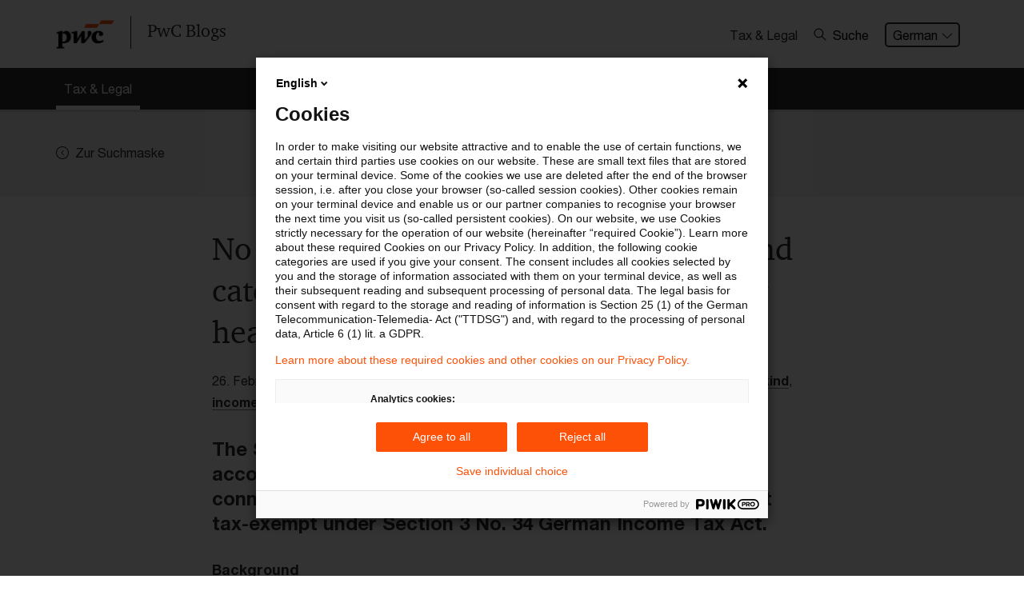

--- FILE ---
content_type: application/javascript; charset=utf-8
request_url: https://blogs.pwc.de/build/scripts/analytics/blogs.6fed4162.js
body_size: -117
content:
window.dataLayer=window.dataLayer||[],function(e,t,a,c){e[a]=e[a]||[],e[a].push({start:(new Date).getTime(),event:"stg.start"});var i=t.getElementsByTagName("script")[0],n=t.createElement("script");var r=(e.location.href.match("stg_debug")||t.cookie.match("stg_debug"))&&!e.location.href.match("stg_disable_debug");!function(e,a,c){var i="";if(c){var n=new Date;n.setTime(n.getTime()+24*c*60*60*1e3),i="; expires="+n.toUTCString()}t.cookie=e+"="+a+i+"; path=/; Secure"}("stg_debug",r?1:"",r?14:-1);var s=[];s.push("use_secure_cookies"),r&&s.push("stg_debug");var o=s.length>0?"?"+s.join("&"):"";n.async=!0,n.src="//pwc.piwik.pro/containers/c1ea8d9c-c62c-4660-8717-12a22b334d71.js"+o,i.parentNode.insertBefore(n,i),function(t,c,i){t[c]=t[c]||{};for(var n=0;n<i.length;n++)!function(i){t[c][i]=t[c][i]||{},t[c][i].api=t[c][i].api||function(){var t=[].slice.call(arguments,0);"string"==typeof t[0]&&e[a].push({event:c+"."+i+":"+t[0],parameters:[].slice.call(arguments,1)})}}(i[n])}(e,"ppms",["tm","cm"])}(window,document,"dataLayer");